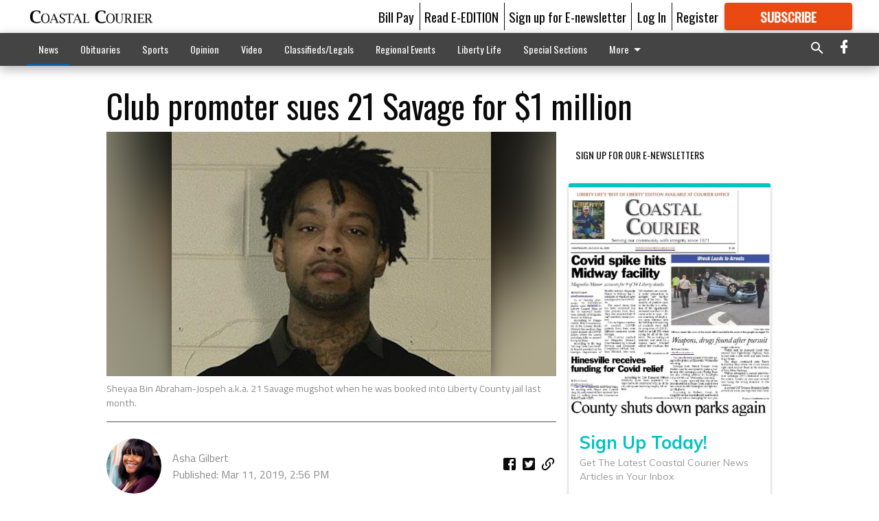

--- FILE ---
content_type: text/html; charset=utf-8
request_url: https://coastalcourier.com/news/club-promoter-sues-21-savage-1-million/?offset=1&snippet_index_75000002=1
body_size: 10731
content:




<div data-ajax-content-page-boundary>
    <div class="anvil-padding-bottom">
        
            
                
                    

<span data-page-tracker
      data-page-tracker-url="/news/documentary-tells-the-story-of-dorchester-academys-legacy/"
      data-page-tracker-title="Documentary tells the story of Dorchester Academy’s legacy"
      data-page-tracker-pk="75180547"
      data-page-tracker-analytics-payload="{&quot;view_data&quot;:{&quot;views_remaining&quot;:&quot;0&quot;},&quot;page_meta&quot;:{&quot;section&quot;:&quot;/news/&quot;,&quot;behind_paywall&quot;:true,&quot;page_id&quot;:75180547,&quot;page_created_at&quot;:&quot;2026-01-15 14:28:23.391406+00:00&quot;,&quot;page_created_age&quot;:189239,&quot;page_created_at_pretty&quot;:&quot;January 15, 2026&quot;,&quot;page_updated_at&quot;:&quot;2026-01-15 14:28:22.704000+00:00&quot;,&quot;page_updated_age&quot;:189240,&quot;tags&quot;:[],&quot;page_type&quot;:&quot;Article page&quot;,&quot;author&quot;:&quot;Pat Donahue&quot;,&quot;content_blocks&quot;:[&quot;Paragraph&quot;,&quot;Image&quot;,&quot;Image&quot;,&quot;Image&quot;],&quot;page_publication&quot;:&quot;Coastal Courier Editor/GM&quot;,&quot;character_count&quot;:6653,&quot;word_count&quot;:1121,&quot;paragraph_count&quot;:33,&quot;page_title&quot;:&quot;Documentary tells the story of Dorchester Academy\u2019s legacy&quot;}}"
>



<article class="anvil-article anvil-article--style--75000002" data-ajax-content-page-boundary>
    <header class="row expanded">
        <div class="column small-12 medium-10 medium-text-left">
            <div class="anvil-article__title">
                Documentary tells the story of Dorchester Academy’s legacy
            </div>
            
        </div>
    </header>
    <div class="row expanded">
        <div class="column">
            <figure class="row expanded column no-margin">
                <div class="anvil-images__image-container">

                    
                    
                    
                    

                    
                    

                    
                    

                    <picture class="anvil-images__image anvil-images__image--multiple-source anvil-images__image--main-article">
                        <source media="(max-width: 768px)" srcset="https://coastalcourier.cdn-anvilcms.net/media/images/2026/01/15/images/cc-cc-IMG_7086.max-752x423.jpg 1x, https://coastalcourier.cdn-anvilcms.net/media/images/2026/01/15/images/cc-cc-IMG_7086.max-1504x846.jpg 2x">
                        <source media="(max-width: 1024px)" srcset="https://coastalcourier.cdn-anvilcms.net/media/images/2026/01/15/images/cc-cc-IMG_7086.max-656x369.jpg 1x, https://coastalcourier.cdn-anvilcms.net/media/images/2026/01/15/images/cc-cc-IMG_7086.max-1312x738.jpg 2x">
                        <img src="https://coastalcourier.cdn-anvilcms.net/media/images/2026/01/15/images/cc-cc-IMG_7086.max-1200x675.jpg" srcset="https://coastalcourier.cdn-anvilcms.net/media/images/2026/01/15/images/cc-cc-IMG_7086.max-1200x675.jpg 1x, https://coastalcourier.cdn-anvilcms.net/media/images/2026/01/15/images/cc-cc-IMG_7086.max-2400x1350.jpg 2x" class="anvil-images__image--shadow">
                    </picture>

                    
                    
                    <img src="https://coastalcourier.cdn-anvilcms.net/media/images/2026/01/15/images/cc-cc-IMG_7086.max-752x423.jpg" alt="Dorchester documentary" class="anvil-images__background--glass"/>
                </div>
                
                    <figcaption class="image-caption anvil-padding-bottom">
                        Kay Flowers Johnson, a Hinesville native, and her husband Dan share a moment with former Atlanta mayor and UN ambassador Andrew Young after her interview with Young on Dorchester Academy.
Photos courtesy of Kay Flowers Johnson
                        
                    </figcaption>
                
            </figure>
            <div class="anvil-article__stream-wrapper">
                <div class="row expanded">
                    <div class="column small-12 medium-8">
                        
<span data-component="Byline"
      data-prop-author-name="Pat Donahue"
      data-prop-published-date="2026-01-15T09:28:23.391406-05:00"
      data-prop-updated-date="2026-01-15T09:28:22.704000-05:00"
      data-prop-publication="Coastal Courier Editor/GM"
      data-prop-profile-picture=""
      data-prop-profile-picture-style="circle"
      data-prop-author-page-url=""
      data-prop-twitter-handle=""
      data-prop-sass-prefix="style--75000002"
>
</span>

                    </div>
                    <div class="column small-12 medium-4 align-middle">
                        
<div data-component="ShareButtons"
     data-prop-url="https://coastalcourier.com/news/documentary-tells-the-story-of-dorchester-academys-legacy/"
     data-prop-sass-prefix="style--75000002"
     data-prop-show-facebook="true"
     data-prop-show-twitter="true">
</div>

                    </div>
                </div>
            </div>
            
            <div class="row expanded">
                <div class="column anvil-padding-bottom">
                    <div class="anvil-article__body">
                        
                        <div id="articleBody75180547">
                            
                                <div class="anvil-article__stream-wrapper">
                                    <div>
                                        As a child, Kay Flowers Johnson knew of the Dorchester Academy. What she didn’t know was its place in American history. Sunday, Johnson’s documentary on the legacy of Dorchester Academy will have its premiere at the Liberty County Performing Arts Center, with a tour of Dorchester to follow.
                                    </div>
                                    


<span data-paywall-config='{&quot;views&quot;:{&quot;remaining&quot;:0,&quot;total&quot;:1},&quot;registration_wall_enabled&quot;:true,&quot;user_has_online_circulation_subscription&quot;:false}'>
</span>
<div id="paywall-card" class="row expanded column" data-page="75180547">
    <section class="anvil-paywall-hit anvil-paywall-hit--style--75000002">
        <div data-component="Paywall"
             data-n-prop-page-pk="75180547"
             data-prop-page-url="https://coastalcourier.com/news/documentary-tells-the-story-of-dorchester-academys-legacy/"
             data-prop-block-regwall="false"
             data-prop-page-ajax-url="https://coastalcourier.com/news/club-promoter-sues-21-savage-1-million/?offset=1&create_license=true"
             data-prop-privacy-policy-url="https://coastalcourier.com/privacy-policy/"
             data-prop-terms-of-use-url="https://coastalcourier.com/terms-of-service/"
        ></div>
    </section>
</div>

                                </div>
                            
                        </div>
                    </div>
                </div>
            </div>
        </div>
        <div class="column content--rigid">
            <div class="row expanded column center-content anvil-padding-bottom" id="articleBody75180547Ad">
                


<div data-collapse-exclude>
    <div data-component="DynamicAdSlot" data-prop-sizes="[[300, 250], [300, 600]]" data-prop-size-mapping="[{&quot;viewport&quot;: [0, 0], &quot;sizes&quot;: [[300, 250]]}, {&quot;viewport&quot;: [768, 0], &quot;sizes&quot;: [[300, 600]]}]"
        data-prop-dfp-network-id="121231994" data-prop-ad-unit="anvil-skyscraper"
        data-prop-targeting-arguments="{&quot;page_type&quot;: &quot;article page&quot;, &quot;page_id&quot;: 75180547, &quot;section&quot;: &quot;News&quot;, &quot;rate_card&quot;: &quot;Courier metered rate&quot;, &quot;site&quot;: &quot;coastalcourier.com&quot;, &quot;uri&quot;: &quot;/news/club-promoter-sues-21-savage-1-million/&quot;}" data-prop-start-collapsed="False"></div>
</div>


            </div>
            <div class="row expanded column center-content anvil-padding-bottom" data-smart-collapse>
                

<div data-snippet-slot="top-page-right" >
    
<div data-inf-scroll-query="snippet_index_75000002" data-inf-scroll-query-value="2">
    
        



    
<div class="anvil-label anvil-label--style--75000002 ">
    <span class="anvil-label
                
                anvil-label--offset
                
                ">
        
            <span class="anvil-label__item">
            Latest Obituaries
            </span>
        
        
        
        
            </span>
        
</div>



<div data-component="RssFeedReader" 
    data-prop-endpoint="/api/v1/read_rss/"
    data-prop-show-description="True"
    data-prop-feed-url="http://www.legacy.com/obituaries/coastalcourier/services/rss.ashx?type=full:0Phwb8zAlz58giOSM-a9xs7qHERABRkwmIiXw_nEGK4"
    data-prop-description-length="150"
    data-prop-top-content="&lt;div class=&quot;rich-text&quot;&gt;&lt;/div&gt;"
    data-habitat-class="rss-snippet rss-snippet--medium rss-snippet--style--75000002 rss-snippet--default"></div>

    
</div>
</div>
            </div>
        </div>
        <div class="anvil-padding-bottom--minor anvil-padding-top--minor column small-12 center-content anvil-margin
        content__background--neutral-theme" data-smart-collapse>
            

<div data-snippet-slot="after_article" >
    
                


<div data-collapse-exclude>
    <div data-component="DynamicAdSlot" data-prop-sizes="[[300, 250], [320, 50], [300, 50], [970, 90], [728, 90], [660, 90], [990, 90]]" data-prop-size-mapping="[{&quot;viewport&quot;: [0, 0], &quot;sizes&quot;: [[300, 250], [320, 50], [300, 50]]}, {&quot;viewport&quot;: [1024, 0], &quot;sizes&quot;: [[970, 90], [728, 90], [660, 90]]}, {&quot;viewport&quot;: [1440, 0], &quot;sizes&quot;: [[990, 90], [970, 90], [728, 90], [660, 90]]}]"
        data-prop-dfp-network-id="121231994" data-prop-ad-unit="anvil-banner"
        data-prop-targeting-arguments="{&quot;page_type&quot;: &quot;article page&quot;, &quot;page_id&quot;: 75180547, &quot;section&quot;: &quot;News&quot;, &quot;rate_card&quot;: &quot;Courier metered rate&quot;, &quot;site&quot;: &quot;coastalcourier.com&quot;, &quot;uri&quot;: &quot;/news/club-promoter-sues-21-savage-1-million/&quot;}" data-prop-start-collapsed="False"></div>
</div>


            
</div>
        </div>
    </div>
</article>

</span>


                
            
        
    </div>
</div>


<span data-inf-scroll-query="scroll_content_page_count" data-inf-scroll-query-value="1">
</span>

<div class="row anvil-padding pagination align-center"
     
     data-inf-scroll-url="/news/club-promoter-sues-21-savage-1-million/?offset=2"
     >
    <div class="column shrink anvil-loader-wrapper">
        <div class="anvil-loader anvil-loader--style--75000002"></div>
    </div>
</div>


--- FILE ---
content_type: text/html; charset=utf-8
request_url: https://www.google.com/recaptcha/api2/anchor?ar=1&k=6LeJnaIZAAAAAMr3U3kn4bWISHRtCL7JyUkOiseq&co=aHR0cHM6Ly9jb2FzdGFsY291cmllci5jb206NDQz&hl=en&type=image&v=PoyoqOPhxBO7pBk68S4YbpHZ&theme=light&size=invisible&badge=bottomright&anchor-ms=20000&execute-ms=30000&cb=prcy8byyku8g
body_size: 49690
content:
<!DOCTYPE HTML><html dir="ltr" lang="en"><head><meta http-equiv="Content-Type" content="text/html; charset=UTF-8">
<meta http-equiv="X-UA-Compatible" content="IE=edge">
<title>reCAPTCHA</title>
<style type="text/css">
/* cyrillic-ext */
@font-face {
  font-family: 'Roboto';
  font-style: normal;
  font-weight: 400;
  font-stretch: 100%;
  src: url(//fonts.gstatic.com/s/roboto/v48/KFO7CnqEu92Fr1ME7kSn66aGLdTylUAMa3GUBHMdazTgWw.woff2) format('woff2');
  unicode-range: U+0460-052F, U+1C80-1C8A, U+20B4, U+2DE0-2DFF, U+A640-A69F, U+FE2E-FE2F;
}
/* cyrillic */
@font-face {
  font-family: 'Roboto';
  font-style: normal;
  font-weight: 400;
  font-stretch: 100%;
  src: url(//fonts.gstatic.com/s/roboto/v48/KFO7CnqEu92Fr1ME7kSn66aGLdTylUAMa3iUBHMdazTgWw.woff2) format('woff2');
  unicode-range: U+0301, U+0400-045F, U+0490-0491, U+04B0-04B1, U+2116;
}
/* greek-ext */
@font-face {
  font-family: 'Roboto';
  font-style: normal;
  font-weight: 400;
  font-stretch: 100%;
  src: url(//fonts.gstatic.com/s/roboto/v48/KFO7CnqEu92Fr1ME7kSn66aGLdTylUAMa3CUBHMdazTgWw.woff2) format('woff2');
  unicode-range: U+1F00-1FFF;
}
/* greek */
@font-face {
  font-family: 'Roboto';
  font-style: normal;
  font-weight: 400;
  font-stretch: 100%;
  src: url(//fonts.gstatic.com/s/roboto/v48/KFO7CnqEu92Fr1ME7kSn66aGLdTylUAMa3-UBHMdazTgWw.woff2) format('woff2');
  unicode-range: U+0370-0377, U+037A-037F, U+0384-038A, U+038C, U+038E-03A1, U+03A3-03FF;
}
/* math */
@font-face {
  font-family: 'Roboto';
  font-style: normal;
  font-weight: 400;
  font-stretch: 100%;
  src: url(//fonts.gstatic.com/s/roboto/v48/KFO7CnqEu92Fr1ME7kSn66aGLdTylUAMawCUBHMdazTgWw.woff2) format('woff2');
  unicode-range: U+0302-0303, U+0305, U+0307-0308, U+0310, U+0312, U+0315, U+031A, U+0326-0327, U+032C, U+032F-0330, U+0332-0333, U+0338, U+033A, U+0346, U+034D, U+0391-03A1, U+03A3-03A9, U+03B1-03C9, U+03D1, U+03D5-03D6, U+03F0-03F1, U+03F4-03F5, U+2016-2017, U+2034-2038, U+203C, U+2040, U+2043, U+2047, U+2050, U+2057, U+205F, U+2070-2071, U+2074-208E, U+2090-209C, U+20D0-20DC, U+20E1, U+20E5-20EF, U+2100-2112, U+2114-2115, U+2117-2121, U+2123-214F, U+2190, U+2192, U+2194-21AE, U+21B0-21E5, U+21F1-21F2, U+21F4-2211, U+2213-2214, U+2216-22FF, U+2308-230B, U+2310, U+2319, U+231C-2321, U+2336-237A, U+237C, U+2395, U+239B-23B7, U+23D0, U+23DC-23E1, U+2474-2475, U+25AF, U+25B3, U+25B7, U+25BD, U+25C1, U+25CA, U+25CC, U+25FB, U+266D-266F, U+27C0-27FF, U+2900-2AFF, U+2B0E-2B11, U+2B30-2B4C, U+2BFE, U+3030, U+FF5B, U+FF5D, U+1D400-1D7FF, U+1EE00-1EEFF;
}
/* symbols */
@font-face {
  font-family: 'Roboto';
  font-style: normal;
  font-weight: 400;
  font-stretch: 100%;
  src: url(//fonts.gstatic.com/s/roboto/v48/KFO7CnqEu92Fr1ME7kSn66aGLdTylUAMaxKUBHMdazTgWw.woff2) format('woff2');
  unicode-range: U+0001-000C, U+000E-001F, U+007F-009F, U+20DD-20E0, U+20E2-20E4, U+2150-218F, U+2190, U+2192, U+2194-2199, U+21AF, U+21E6-21F0, U+21F3, U+2218-2219, U+2299, U+22C4-22C6, U+2300-243F, U+2440-244A, U+2460-24FF, U+25A0-27BF, U+2800-28FF, U+2921-2922, U+2981, U+29BF, U+29EB, U+2B00-2BFF, U+4DC0-4DFF, U+FFF9-FFFB, U+10140-1018E, U+10190-1019C, U+101A0, U+101D0-101FD, U+102E0-102FB, U+10E60-10E7E, U+1D2C0-1D2D3, U+1D2E0-1D37F, U+1F000-1F0FF, U+1F100-1F1AD, U+1F1E6-1F1FF, U+1F30D-1F30F, U+1F315, U+1F31C, U+1F31E, U+1F320-1F32C, U+1F336, U+1F378, U+1F37D, U+1F382, U+1F393-1F39F, U+1F3A7-1F3A8, U+1F3AC-1F3AF, U+1F3C2, U+1F3C4-1F3C6, U+1F3CA-1F3CE, U+1F3D4-1F3E0, U+1F3ED, U+1F3F1-1F3F3, U+1F3F5-1F3F7, U+1F408, U+1F415, U+1F41F, U+1F426, U+1F43F, U+1F441-1F442, U+1F444, U+1F446-1F449, U+1F44C-1F44E, U+1F453, U+1F46A, U+1F47D, U+1F4A3, U+1F4B0, U+1F4B3, U+1F4B9, U+1F4BB, U+1F4BF, U+1F4C8-1F4CB, U+1F4D6, U+1F4DA, U+1F4DF, U+1F4E3-1F4E6, U+1F4EA-1F4ED, U+1F4F7, U+1F4F9-1F4FB, U+1F4FD-1F4FE, U+1F503, U+1F507-1F50B, U+1F50D, U+1F512-1F513, U+1F53E-1F54A, U+1F54F-1F5FA, U+1F610, U+1F650-1F67F, U+1F687, U+1F68D, U+1F691, U+1F694, U+1F698, U+1F6AD, U+1F6B2, U+1F6B9-1F6BA, U+1F6BC, U+1F6C6-1F6CF, U+1F6D3-1F6D7, U+1F6E0-1F6EA, U+1F6F0-1F6F3, U+1F6F7-1F6FC, U+1F700-1F7FF, U+1F800-1F80B, U+1F810-1F847, U+1F850-1F859, U+1F860-1F887, U+1F890-1F8AD, U+1F8B0-1F8BB, U+1F8C0-1F8C1, U+1F900-1F90B, U+1F93B, U+1F946, U+1F984, U+1F996, U+1F9E9, U+1FA00-1FA6F, U+1FA70-1FA7C, U+1FA80-1FA89, U+1FA8F-1FAC6, U+1FACE-1FADC, U+1FADF-1FAE9, U+1FAF0-1FAF8, U+1FB00-1FBFF;
}
/* vietnamese */
@font-face {
  font-family: 'Roboto';
  font-style: normal;
  font-weight: 400;
  font-stretch: 100%;
  src: url(//fonts.gstatic.com/s/roboto/v48/KFO7CnqEu92Fr1ME7kSn66aGLdTylUAMa3OUBHMdazTgWw.woff2) format('woff2');
  unicode-range: U+0102-0103, U+0110-0111, U+0128-0129, U+0168-0169, U+01A0-01A1, U+01AF-01B0, U+0300-0301, U+0303-0304, U+0308-0309, U+0323, U+0329, U+1EA0-1EF9, U+20AB;
}
/* latin-ext */
@font-face {
  font-family: 'Roboto';
  font-style: normal;
  font-weight: 400;
  font-stretch: 100%;
  src: url(//fonts.gstatic.com/s/roboto/v48/KFO7CnqEu92Fr1ME7kSn66aGLdTylUAMa3KUBHMdazTgWw.woff2) format('woff2');
  unicode-range: U+0100-02BA, U+02BD-02C5, U+02C7-02CC, U+02CE-02D7, U+02DD-02FF, U+0304, U+0308, U+0329, U+1D00-1DBF, U+1E00-1E9F, U+1EF2-1EFF, U+2020, U+20A0-20AB, U+20AD-20C0, U+2113, U+2C60-2C7F, U+A720-A7FF;
}
/* latin */
@font-face {
  font-family: 'Roboto';
  font-style: normal;
  font-weight: 400;
  font-stretch: 100%;
  src: url(//fonts.gstatic.com/s/roboto/v48/KFO7CnqEu92Fr1ME7kSn66aGLdTylUAMa3yUBHMdazQ.woff2) format('woff2');
  unicode-range: U+0000-00FF, U+0131, U+0152-0153, U+02BB-02BC, U+02C6, U+02DA, U+02DC, U+0304, U+0308, U+0329, U+2000-206F, U+20AC, U+2122, U+2191, U+2193, U+2212, U+2215, U+FEFF, U+FFFD;
}
/* cyrillic-ext */
@font-face {
  font-family: 'Roboto';
  font-style: normal;
  font-weight: 500;
  font-stretch: 100%;
  src: url(//fonts.gstatic.com/s/roboto/v48/KFO7CnqEu92Fr1ME7kSn66aGLdTylUAMa3GUBHMdazTgWw.woff2) format('woff2');
  unicode-range: U+0460-052F, U+1C80-1C8A, U+20B4, U+2DE0-2DFF, U+A640-A69F, U+FE2E-FE2F;
}
/* cyrillic */
@font-face {
  font-family: 'Roboto';
  font-style: normal;
  font-weight: 500;
  font-stretch: 100%;
  src: url(//fonts.gstatic.com/s/roboto/v48/KFO7CnqEu92Fr1ME7kSn66aGLdTylUAMa3iUBHMdazTgWw.woff2) format('woff2');
  unicode-range: U+0301, U+0400-045F, U+0490-0491, U+04B0-04B1, U+2116;
}
/* greek-ext */
@font-face {
  font-family: 'Roboto';
  font-style: normal;
  font-weight: 500;
  font-stretch: 100%;
  src: url(//fonts.gstatic.com/s/roboto/v48/KFO7CnqEu92Fr1ME7kSn66aGLdTylUAMa3CUBHMdazTgWw.woff2) format('woff2');
  unicode-range: U+1F00-1FFF;
}
/* greek */
@font-face {
  font-family: 'Roboto';
  font-style: normal;
  font-weight: 500;
  font-stretch: 100%;
  src: url(//fonts.gstatic.com/s/roboto/v48/KFO7CnqEu92Fr1ME7kSn66aGLdTylUAMa3-UBHMdazTgWw.woff2) format('woff2');
  unicode-range: U+0370-0377, U+037A-037F, U+0384-038A, U+038C, U+038E-03A1, U+03A3-03FF;
}
/* math */
@font-face {
  font-family: 'Roboto';
  font-style: normal;
  font-weight: 500;
  font-stretch: 100%;
  src: url(//fonts.gstatic.com/s/roboto/v48/KFO7CnqEu92Fr1ME7kSn66aGLdTylUAMawCUBHMdazTgWw.woff2) format('woff2');
  unicode-range: U+0302-0303, U+0305, U+0307-0308, U+0310, U+0312, U+0315, U+031A, U+0326-0327, U+032C, U+032F-0330, U+0332-0333, U+0338, U+033A, U+0346, U+034D, U+0391-03A1, U+03A3-03A9, U+03B1-03C9, U+03D1, U+03D5-03D6, U+03F0-03F1, U+03F4-03F5, U+2016-2017, U+2034-2038, U+203C, U+2040, U+2043, U+2047, U+2050, U+2057, U+205F, U+2070-2071, U+2074-208E, U+2090-209C, U+20D0-20DC, U+20E1, U+20E5-20EF, U+2100-2112, U+2114-2115, U+2117-2121, U+2123-214F, U+2190, U+2192, U+2194-21AE, U+21B0-21E5, U+21F1-21F2, U+21F4-2211, U+2213-2214, U+2216-22FF, U+2308-230B, U+2310, U+2319, U+231C-2321, U+2336-237A, U+237C, U+2395, U+239B-23B7, U+23D0, U+23DC-23E1, U+2474-2475, U+25AF, U+25B3, U+25B7, U+25BD, U+25C1, U+25CA, U+25CC, U+25FB, U+266D-266F, U+27C0-27FF, U+2900-2AFF, U+2B0E-2B11, U+2B30-2B4C, U+2BFE, U+3030, U+FF5B, U+FF5D, U+1D400-1D7FF, U+1EE00-1EEFF;
}
/* symbols */
@font-face {
  font-family: 'Roboto';
  font-style: normal;
  font-weight: 500;
  font-stretch: 100%;
  src: url(//fonts.gstatic.com/s/roboto/v48/KFO7CnqEu92Fr1ME7kSn66aGLdTylUAMaxKUBHMdazTgWw.woff2) format('woff2');
  unicode-range: U+0001-000C, U+000E-001F, U+007F-009F, U+20DD-20E0, U+20E2-20E4, U+2150-218F, U+2190, U+2192, U+2194-2199, U+21AF, U+21E6-21F0, U+21F3, U+2218-2219, U+2299, U+22C4-22C6, U+2300-243F, U+2440-244A, U+2460-24FF, U+25A0-27BF, U+2800-28FF, U+2921-2922, U+2981, U+29BF, U+29EB, U+2B00-2BFF, U+4DC0-4DFF, U+FFF9-FFFB, U+10140-1018E, U+10190-1019C, U+101A0, U+101D0-101FD, U+102E0-102FB, U+10E60-10E7E, U+1D2C0-1D2D3, U+1D2E0-1D37F, U+1F000-1F0FF, U+1F100-1F1AD, U+1F1E6-1F1FF, U+1F30D-1F30F, U+1F315, U+1F31C, U+1F31E, U+1F320-1F32C, U+1F336, U+1F378, U+1F37D, U+1F382, U+1F393-1F39F, U+1F3A7-1F3A8, U+1F3AC-1F3AF, U+1F3C2, U+1F3C4-1F3C6, U+1F3CA-1F3CE, U+1F3D4-1F3E0, U+1F3ED, U+1F3F1-1F3F3, U+1F3F5-1F3F7, U+1F408, U+1F415, U+1F41F, U+1F426, U+1F43F, U+1F441-1F442, U+1F444, U+1F446-1F449, U+1F44C-1F44E, U+1F453, U+1F46A, U+1F47D, U+1F4A3, U+1F4B0, U+1F4B3, U+1F4B9, U+1F4BB, U+1F4BF, U+1F4C8-1F4CB, U+1F4D6, U+1F4DA, U+1F4DF, U+1F4E3-1F4E6, U+1F4EA-1F4ED, U+1F4F7, U+1F4F9-1F4FB, U+1F4FD-1F4FE, U+1F503, U+1F507-1F50B, U+1F50D, U+1F512-1F513, U+1F53E-1F54A, U+1F54F-1F5FA, U+1F610, U+1F650-1F67F, U+1F687, U+1F68D, U+1F691, U+1F694, U+1F698, U+1F6AD, U+1F6B2, U+1F6B9-1F6BA, U+1F6BC, U+1F6C6-1F6CF, U+1F6D3-1F6D7, U+1F6E0-1F6EA, U+1F6F0-1F6F3, U+1F6F7-1F6FC, U+1F700-1F7FF, U+1F800-1F80B, U+1F810-1F847, U+1F850-1F859, U+1F860-1F887, U+1F890-1F8AD, U+1F8B0-1F8BB, U+1F8C0-1F8C1, U+1F900-1F90B, U+1F93B, U+1F946, U+1F984, U+1F996, U+1F9E9, U+1FA00-1FA6F, U+1FA70-1FA7C, U+1FA80-1FA89, U+1FA8F-1FAC6, U+1FACE-1FADC, U+1FADF-1FAE9, U+1FAF0-1FAF8, U+1FB00-1FBFF;
}
/* vietnamese */
@font-face {
  font-family: 'Roboto';
  font-style: normal;
  font-weight: 500;
  font-stretch: 100%;
  src: url(//fonts.gstatic.com/s/roboto/v48/KFO7CnqEu92Fr1ME7kSn66aGLdTylUAMa3OUBHMdazTgWw.woff2) format('woff2');
  unicode-range: U+0102-0103, U+0110-0111, U+0128-0129, U+0168-0169, U+01A0-01A1, U+01AF-01B0, U+0300-0301, U+0303-0304, U+0308-0309, U+0323, U+0329, U+1EA0-1EF9, U+20AB;
}
/* latin-ext */
@font-face {
  font-family: 'Roboto';
  font-style: normal;
  font-weight: 500;
  font-stretch: 100%;
  src: url(//fonts.gstatic.com/s/roboto/v48/KFO7CnqEu92Fr1ME7kSn66aGLdTylUAMa3KUBHMdazTgWw.woff2) format('woff2');
  unicode-range: U+0100-02BA, U+02BD-02C5, U+02C7-02CC, U+02CE-02D7, U+02DD-02FF, U+0304, U+0308, U+0329, U+1D00-1DBF, U+1E00-1E9F, U+1EF2-1EFF, U+2020, U+20A0-20AB, U+20AD-20C0, U+2113, U+2C60-2C7F, U+A720-A7FF;
}
/* latin */
@font-face {
  font-family: 'Roboto';
  font-style: normal;
  font-weight: 500;
  font-stretch: 100%;
  src: url(//fonts.gstatic.com/s/roboto/v48/KFO7CnqEu92Fr1ME7kSn66aGLdTylUAMa3yUBHMdazQ.woff2) format('woff2');
  unicode-range: U+0000-00FF, U+0131, U+0152-0153, U+02BB-02BC, U+02C6, U+02DA, U+02DC, U+0304, U+0308, U+0329, U+2000-206F, U+20AC, U+2122, U+2191, U+2193, U+2212, U+2215, U+FEFF, U+FFFD;
}
/* cyrillic-ext */
@font-face {
  font-family: 'Roboto';
  font-style: normal;
  font-weight: 900;
  font-stretch: 100%;
  src: url(//fonts.gstatic.com/s/roboto/v48/KFO7CnqEu92Fr1ME7kSn66aGLdTylUAMa3GUBHMdazTgWw.woff2) format('woff2');
  unicode-range: U+0460-052F, U+1C80-1C8A, U+20B4, U+2DE0-2DFF, U+A640-A69F, U+FE2E-FE2F;
}
/* cyrillic */
@font-face {
  font-family: 'Roboto';
  font-style: normal;
  font-weight: 900;
  font-stretch: 100%;
  src: url(//fonts.gstatic.com/s/roboto/v48/KFO7CnqEu92Fr1ME7kSn66aGLdTylUAMa3iUBHMdazTgWw.woff2) format('woff2');
  unicode-range: U+0301, U+0400-045F, U+0490-0491, U+04B0-04B1, U+2116;
}
/* greek-ext */
@font-face {
  font-family: 'Roboto';
  font-style: normal;
  font-weight: 900;
  font-stretch: 100%;
  src: url(//fonts.gstatic.com/s/roboto/v48/KFO7CnqEu92Fr1ME7kSn66aGLdTylUAMa3CUBHMdazTgWw.woff2) format('woff2');
  unicode-range: U+1F00-1FFF;
}
/* greek */
@font-face {
  font-family: 'Roboto';
  font-style: normal;
  font-weight: 900;
  font-stretch: 100%;
  src: url(//fonts.gstatic.com/s/roboto/v48/KFO7CnqEu92Fr1ME7kSn66aGLdTylUAMa3-UBHMdazTgWw.woff2) format('woff2');
  unicode-range: U+0370-0377, U+037A-037F, U+0384-038A, U+038C, U+038E-03A1, U+03A3-03FF;
}
/* math */
@font-face {
  font-family: 'Roboto';
  font-style: normal;
  font-weight: 900;
  font-stretch: 100%;
  src: url(//fonts.gstatic.com/s/roboto/v48/KFO7CnqEu92Fr1ME7kSn66aGLdTylUAMawCUBHMdazTgWw.woff2) format('woff2');
  unicode-range: U+0302-0303, U+0305, U+0307-0308, U+0310, U+0312, U+0315, U+031A, U+0326-0327, U+032C, U+032F-0330, U+0332-0333, U+0338, U+033A, U+0346, U+034D, U+0391-03A1, U+03A3-03A9, U+03B1-03C9, U+03D1, U+03D5-03D6, U+03F0-03F1, U+03F4-03F5, U+2016-2017, U+2034-2038, U+203C, U+2040, U+2043, U+2047, U+2050, U+2057, U+205F, U+2070-2071, U+2074-208E, U+2090-209C, U+20D0-20DC, U+20E1, U+20E5-20EF, U+2100-2112, U+2114-2115, U+2117-2121, U+2123-214F, U+2190, U+2192, U+2194-21AE, U+21B0-21E5, U+21F1-21F2, U+21F4-2211, U+2213-2214, U+2216-22FF, U+2308-230B, U+2310, U+2319, U+231C-2321, U+2336-237A, U+237C, U+2395, U+239B-23B7, U+23D0, U+23DC-23E1, U+2474-2475, U+25AF, U+25B3, U+25B7, U+25BD, U+25C1, U+25CA, U+25CC, U+25FB, U+266D-266F, U+27C0-27FF, U+2900-2AFF, U+2B0E-2B11, U+2B30-2B4C, U+2BFE, U+3030, U+FF5B, U+FF5D, U+1D400-1D7FF, U+1EE00-1EEFF;
}
/* symbols */
@font-face {
  font-family: 'Roboto';
  font-style: normal;
  font-weight: 900;
  font-stretch: 100%;
  src: url(//fonts.gstatic.com/s/roboto/v48/KFO7CnqEu92Fr1ME7kSn66aGLdTylUAMaxKUBHMdazTgWw.woff2) format('woff2');
  unicode-range: U+0001-000C, U+000E-001F, U+007F-009F, U+20DD-20E0, U+20E2-20E4, U+2150-218F, U+2190, U+2192, U+2194-2199, U+21AF, U+21E6-21F0, U+21F3, U+2218-2219, U+2299, U+22C4-22C6, U+2300-243F, U+2440-244A, U+2460-24FF, U+25A0-27BF, U+2800-28FF, U+2921-2922, U+2981, U+29BF, U+29EB, U+2B00-2BFF, U+4DC0-4DFF, U+FFF9-FFFB, U+10140-1018E, U+10190-1019C, U+101A0, U+101D0-101FD, U+102E0-102FB, U+10E60-10E7E, U+1D2C0-1D2D3, U+1D2E0-1D37F, U+1F000-1F0FF, U+1F100-1F1AD, U+1F1E6-1F1FF, U+1F30D-1F30F, U+1F315, U+1F31C, U+1F31E, U+1F320-1F32C, U+1F336, U+1F378, U+1F37D, U+1F382, U+1F393-1F39F, U+1F3A7-1F3A8, U+1F3AC-1F3AF, U+1F3C2, U+1F3C4-1F3C6, U+1F3CA-1F3CE, U+1F3D4-1F3E0, U+1F3ED, U+1F3F1-1F3F3, U+1F3F5-1F3F7, U+1F408, U+1F415, U+1F41F, U+1F426, U+1F43F, U+1F441-1F442, U+1F444, U+1F446-1F449, U+1F44C-1F44E, U+1F453, U+1F46A, U+1F47D, U+1F4A3, U+1F4B0, U+1F4B3, U+1F4B9, U+1F4BB, U+1F4BF, U+1F4C8-1F4CB, U+1F4D6, U+1F4DA, U+1F4DF, U+1F4E3-1F4E6, U+1F4EA-1F4ED, U+1F4F7, U+1F4F9-1F4FB, U+1F4FD-1F4FE, U+1F503, U+1F507-1F50B, U+1F50D, U+1F512-1F513, U+1F53E-1F54A, U+1F54F-1F5FA, U+1F610, U+1F650-1F67F, U+1F687, U+1F68D, U+1F691, U+1F694, U+1F698, U+1F6AD, U+1F6B2, U+1F6B9-1F6BA, U+1F6BC, U+1F6C6-1F6CF, U+1F6D3-1F6D7, U+1F6E0-1F6EA, U+1F6F0-1F6F3, U+1F6F7-1F6FC, U+1F700-1F7FF, U+1F800-1F80B, U+1F810-1F847, U+1F850-1F859, U+1F860-1F887, U+1F890-1F8AD, U+1F8B0-1F8BB, U+1F8C0-1F8C1, U+1F900-1F90B, U+1F93B, U+1F946, U+1F984, U+1F996, U+1F9E9, U+1FA00-1FA6F, U+1FA70-1FA7C, U+1FA80-1FA89, U+1FA8F-1FAC6, U+1FACE-1FADC, U+1FADF-1FAE9, U+1FAF0-1FAF8, U+1FB00-1FBFF;
}
/* vietnamese */
@font-face {
  font-family: 'Roboto';
  font-style: normal;
  font-weight: 900;
  font-stretch: 100%;
  src: url(//fonts.gstatic.com/s/roboto/v48/KFO7CnqEu92Fr1ME7kSn66aGLdTylUAMa3OUBHMdazTgWw.woff2) format('woff2');
  unicode-range: U+0102-0103, U+0110-0111, U+0128-0129, U+0168-0169, U+01A0-01A1, U+01AF-01B0, U+0300-0301, U+0303-0304, U+0308-0309, U+0323, U+0329, U+1EA0-1EF9, U+20AB;
}
/* latin-ext */
@font-face {
  font-family: 'Roboto';
  font-style: normal;
  font-weight: 900;
  font-stretch: 100%;
  src: url(//fonts.gstatic.com/s/roboto/v48/KFO7CnqEu92Fr1ME7kSn66aGLdTylUAMa3KUBHMdazTgWw.woff2) format('woff2');
  unicode-range: U+0100-02BA, U+02BD-02C5, U+02C7-02CC, U+02CE-02D7, U+02DD-02FF, U+0304, U+0308, U+0329, U+1D00-1DBF, U+1E00-1E9F, U+1EF2-1EFF, U+2020, U+20A0-20AB, U+20AD-20C0, U+2113, U+2C60-2C7F, U+A720-A7FF;
}
/* latin */
@font-face {
  font-family: 'Roboto';
  font-style: normal;
  font-weight: 900;
  font-stretch: 100%;
  src: url(//fonts.gstatic.com/s/roboto/v48/KFO7CnqEu92Fr1ME7kSn66aGLdTylUAMa3yUBHMdazQ.woff2) format('woff2');
  unicode-range: U+0000-00FF, U+0131, U+0152-0153, U+02BB-02BC, U+02C6, U+02DA, U+02DC, U+0304, U+0308, U+0329, U+2000-206F, U+20AC, U+2122, U+2191, U+2193, U+2212, U+2215, U+FEFF, U+FFFD;
}

</style>
<link rel="stylesheet" type="text/css" href="https://www.gstatic.com/recaptcha/releases/PoyoqOPhxBO7pBk68S4YbpHZ/styles__ltr.css">
<script nonce="PRf9UcYBkz52wWlzV4Cn8Q" type="text/javascript">window['__recaptcha_api'] = 'https://www.google.com/recaptcha/api2/';</script>
<script type="text/javascript" src="https://www.gstatic.com/recaptcha/releases/PoyoqOPhxBO7pBk68S4YbpHZ/recaptcha__en.js" nonce="PRf9UcYBkz52wWlzV4Cn8Q">
      
    </script></head>
<body><div id="rc-anchor-alert" class="rc-anchor-alert"></div>
<input type="hidden" id="recaptcha-token" value="[base64]">
<script type="text/javascript" nonce="PRf9UcYBkz52wWlzV4Cn8Q">
      recaptcha.anchor.Main.init("[\x22ainput\x22,[\x22bgdata\x22,\x22\x22,\[base64]/[base64]/bmV3IFpbdF0obVswXSk6Sz09Mj9uZXcgWlt0XShtWzBdLG1bMV0pOks9PTM/bmV3IFpbdF0obVswXSxtWzFdLG1bMl0pOks9PTQ/[base64]/[base64]/[base64]/[base64]/[base64]/[base64]/[base64]/[base64]/[base64]/[base64]/[base64]/[base64]/[base64]/[base64]\\u003d\\u003d\x22,\[base64]\\u003d\x22,\x22EBDCohl4cQEGNQFTBRY8woJCw7R6w4oKPsK4FMOgU1XCtAByMzTCv8O9wovDjcOfwo5AaMO6IkLCr3fDjl5NwopyZcOsXiFsw6gIwr/[base64]/CrXzDiMK6JXjClcKUwqE5wqnCqR/DjT0Fw5IHJ8K/[base64]/DhsOHaMKdSVgmF8OcAMOhw4fDmD3DvMOQwqYlw7N/PEphw73CsCQ6R8OLwr0BwpzCkcKUPHEvw4jDkhh9wr/DhhhqL3vCt2/DssOUYltcw4/DhsOuw7UMwq7Dq27CjnrCv3DDgnw3LTHCs8K0w79eOcKdGAhsw60aw5cawrjDugIKAsONw63DqMKuwq7Dg8KBJsK8OcO9H8O0ZcKKBsKJw6zCm8OxasKlYXNlwp3CgsKhFsKgV8OlSBnDlAvCscOFwq7DkcOjBwZJw6LDicOPwrl3w5/CrcO+woTDhMKzPF3DhWHCtGPDs2bCs8KiDX7DjHs/[base64]/OcOXwpPClXJZwo4KwpvCpHjCuT/CpRNZTljCnsOmw6TCgcKEbmjCsMOTUSAfJ3Idw4XChcKQbcKENDLCvsOzLRFNcTorw4w7U8OTwrvCscOTwrlXacOkYWAzwq/CrQ51UcKFworCrlkafzIzw5fCmMO1JsOHw5/ClS8iOMK2SnbDnQjChHwvw4ERO8OKccONw6HCmxfDp1Q1ScOvwp82WMOJw5DDjMKkwr5LAEs2wqTCsMOjcQhTZhnClDQSYsO/R8K0EWtlw5LDoy/DksKOSMOGWcKUEMORb8K8CsOmwpxLwo1EfSjDuDMvAHnDoADDiDQiwpwbHihIdRxbaFXCuMK2OsOnMsKpw6rDiT/CiQ3DmsO/[base64]/DiMKKw7/ClMKKw7dXwqluwoliaMKfw7UiwrbCq8Oew6w7w5DDpsKASMKhLMO6EMKyaWofwoREw4hbAsKCw5hkAVjDm8O/GMONRTbCncK/wpTDgCDDrsOrwqNIw4xnw4Ypw5nCtTgXIMKrX1t5HMKcwqVxOTY9wpzCozfCqidpw5bCik7Dr3zDpE59w54rwqbCuUleKGzDunHCh8Krw5M/[base64]/[base64]/PnTDq8KrSX3DjxTDn8OsMw/CvCvDisKRwqtec8OIBn97w59twpHCjsOqw641WQIQwqLDq8ObG8KWw4jDj8KswrhiwrpKbhJfKVzCn8KCWTvCncOzwpnCrlzCjSvCp8KUG8KJw69IwovCqCt+ESRVw7nCoQzCm8KZw5/Cszcpwq8iwqJcfMOgw5DCr8OTCMK+wpVbw7R5w4ZRSVByEwfCkUrCm0bCtMOeDsK1LxAmw4pqDsOVeSJhw4DDjsOHdXTCj8KhIU99S8KSS8OQFE/DjG1Lw41VEy/DjwgkSnHCpMOpT8KEw7jDkggdw70ZwoIJwp3DtGAewq7DksK4w7hZwpvCsMKWw7kFC8Kewp7Coi8RUsKXGsOeKT4/w7x0VR7Dh8KWJsKRw5s3ZMKOR1fDp1XCp8Kawp7Cg8KYwptpIcKwf8Kowo3DqMK+w5thwpnDgBbCqMKEwoMTTmFjbAsHwqXCgMKrSMO4esKBOh7Cgw/[base64]/CpsOlSjjDhinDsnLDr2HCpMOywpJwD8KKwqzCvwfCtcOXYTLDnHocaS5DfsKnbsKfZzvDo3cGw7UbEg/Dq8Kow7TCrMOiPV4Ow7LDmXZmQALCjcK8w6zCicOHw4/DqsKQw7XCm8K/w4ZIdTbDqsOLMUt/KcOAw7hdw7rDmcOYwqHDvhPDjsO/w67DpsKqw45cZMKmdHnDr8K1JcK3HMO7wq/[base64]/DvcOpw4rDksKwwpvCtcODbsKtw5rDkMK6MsKQTsKDw5BRLgzCsXp+WsK8w7zDqsK6QMOYfcO5w6czNEbDvjPDkCsfAgFyXBxfB1oVwpcRw4QKwoHDm8OkNMK1w5bCokZwDS4tTcOPLhLCvMKpwrfCpsOjSSDCusOMKCXDqMKCLCnDthZHw5nCm1Eew6/DrTdCIRzDoMO0cSomaDQiw4/DqkAQAS0jwpcRNsOFwrIYZsKrwok+w7I8Q8OFwpzCpmE5wrLCt3HCosOfWl/[base64]/CuR/[base64]/DjldTSsOXwolhFMKnwovClSR2DVrDrkgjwqXDv8KXw4pdZzzCjVEmw7rCvlEMKFjDoXxpVMOkwqBmDcOTTAtxw4nCnsK2w7vCh8OEw7jDu1TDvcOQwq/CmGrDmcKlw7XCh8K1w7NrKzjDiMOQw4nDiMOeBzQ7BEvDqMODw4wRR8OrccOcwqxKY8KowodIwp/[base64]/wqPCuMKpdsObG2/DkcKSP8KVwqUQfTfDocOAwpUEeMKXwovDtTsPScOkIcOjwprCtMKvTAPCg8OwRMKGwrHDkQTCrRLDscOSTSUmwr3DqsO/OD8zw6t1wqljNsOiwq1uGMOewpPDoxnCrCIZP8Kow4/Co3xJw4zChgt5w4pXw4gOw60/CkHDiT3CvWDDnMOXScOcPcKYw4vCucKBwrEuwonDhcK0NcOdw4hDw7thVBM3Mh00wrPCqMKuLgXDt8KlfcKOCcOfHWnCgcKywpTDg0RvKRnDsMOJesOowoZ7SXTCsBk9wp/DgmvCn3/DlMO5U8OgEFLCnxPDpBLDh8Orw4nCtsOVwqbDhT0PwqDDhcK3DMOCw4d7XcKbSsOow5NADcOOwrx4VMKTwq/DjTkSPBPCpcOoYht4w6pJw7DCrMKTGcOOwpx3w6LCi8OeI3UpJMKYGcOEwpXCsxjChMKlw6TClMOdEcO0wq7Ch8K/OAPCg8KcVsKRwpEoFwtZFsOJw5kiJ8OzwoXCsi7DkcONZCHDvEnDjcK0JMKXw6PDpsKEw7E7w4gtw6EIw50TwofDp2ZSw5fDpsOQcGl/w4ItwqVEw6gywoktP8KjwqTCnR1cPsKle8OJwovDo8KeJivCiVTCicKAOsKjdlTCnMONwpPCsMO8GHnDk2c+wqd1w6fCiV90wrQDQifDu8OYDMOZw5/[base64]/CmggnGsOyQMOpGGN7FlbDlUQgw6IwwqnDknUCwpQTw6RqGEzDlcKuwoTDgMOVTcOmCMKKflnCsHHCm0rCkMK2J37Cl8KUHRk/wrfChVbCvsKtwoXDojLCjyIiwo9FSsOZTFw/woJzZyXCjMK5w4xiw4gRSgDDrlRIwqwyw5zDhDPDusK0w7pQNgLDiyjCp8KuLMKWw7lrw7sWZMOmwr/CmQ3DlUPDj8O+XMOscizDlhcgCsORGS5Dw7bDq8OlCxnDr8OLw45YTAfDg8KIw5PDtMOQw69UIHbCkCzCt8KpGhlmFMORM8KVw4nCssK+AAg6wqktwpHCnsONLcOuf8KpwocIbS7Du0wKVcOuw69Lw4/DmsK1SsKVwqfDrQBeX2LDoMKiw5XCsm3Dl8KmOMKbC8KGHj/DtMOgw53CjMOwwpfCs8K8CFXCshRIwrV3ccO7OMK5FzvCincgQS1XwqrCj2hdZUFOI8KdPcKcw7tkwpw8PcOwAHfCjHTDkMKGFm3DlxF+H8ObwpnCsSnDgsKvw71AexzCicKwwo/DsEILwqbDt1nDrcOtw5zCqnjDp2zDhsOAw7NXHcOQMMOmw79HZUnChg0CcMO0wqgDwoHDlV3Du2HDvcONwr/[base64]/RxDCrMOow6EQHMOJwq3DoGdVK8OBw6/DiBRRwrMzNsOAXCrCk3PCgcOHw5NSw7XDqMKGwrjCo8KgWG/[base64]/CvnzCp2/CgcKYworCnUYCwqtmVMOdw7bDjsKnwovDtWUFw45dw5TDnMKkNEY+wqfDt8OZwqjCnzrCrMOVfxR+w792QRQOw4zDghdCw41bw5InScKIdWIVwp14BcOYw7wjPMKKwr3CpsKFwqAUwoPChMOzG8OHw4/CpMOvFcO0YMKowoUuwqHDjxtxNUvDl09WIUfDjcOAwrPCh8OxworCncKewpzCvRU9w7LDhcKmwqbDqBFwcMO9XmtVWyPDgm/DmV/Co8OudMK/eUY1HsOPw5dhSMKMLMOwwr8eBsKlwqHDqsK/wr8/RnMSJVkIwq7DoRcuNsKAW3PDh8OZRlTClgrCmsOvw6Euw4HDi8ODwoEZd8K8w4sswrzCmkzCoMO1wpo1VMKYPj7DmsKWeSFlw7oUfWPClcKMw7bDncOCw7cnd8KlDTYbw70TwpJQw4LDkExdK8OGw77DkcONw4fCq8KdwrbDgSFNw7/CqMOPwqwlLsKBwqNhwo3Do3XChcK6wrrCpGRvw7ZDwrjCpVDCuMK6wpY+e8O9w6HCpsOtb1/CihFawq3CpW9CVcObwpoeTkzDisKAU2PCtMO/[base64]/[base64]/Dqkk0FcKiYMOdGm3DiC1qZMKMfMOswr7CilwgXAnDo8KywqvDm8KMwq8TASDDhw/CuXMqE3Vdwql4GcOLw6vDncKlwqDCr8OOw5fCmsKAKcK2w4I7MMKFAEoAVWXDscOQwp4Iwp8ZwpcDSsOCwq/[base64]/Cv8O2wpPCu8OqwqvDm8Oqw4USd1tbUH/CisKAE0FMwrUWw5gAwqXCmynCisOrCFfCjyLDnlvCmGo6YCfDryRpWgkewpUZw7IZew3DvMK3wqvDvMOvTRpYw6oBPMKQw7JOwpJafsO9woXCqh5nwp8Jw7/CoXQ2w4wswrjDqxjCjE7CjsOKwrvCu8KvO8Kqw7TDrVl5w6tlw5k6wqMWOMKGwoZgGhNpM1nDp1/Cm8Ojw7jCijDDiMK8IgrDkcOiwoLDjMOhwobCncK8wq4lwokXwrZTPRZ5w7cOwrAFworDgCnCnV1NLipwwqrDiTB1w5jDo8O+w4nDnjI8NcOnw4ANw6zCkcOdZsOGalbCsjrDvkDCmiInw7BowpDDl2NrT8OnecKlX8KHw45PPkZrLRPDu8ODaEgNwq/CtXTCuRfCkcO/XcOPw5Yqw5UDw494w63DkDrDmwx0Q0U0QFzCjibDpR/DojI0HsOTwrN7w4zDvmfCocKSwpbDlsKyXGrCo8K+wrw8w7bCjMKiwqxURMKzW8OqwoLCgcO1w5BFw6wROsKbwqLCn8O6KMOGw7ILPMKVwrlQSR/DgS/Dp8OjTsOqVMO6w6/CizQUAcOCScKpw75Fw7BewrZHwoY5c8O3ZDbDgUZhw7hHGkFNV1zDjsKawolObMOCw6DDgMKIw4REUQZYM8OBw4lHw4BQKgoeHlPCmMKfRH/DpMO/w4NbBirCk8KIwqzCoUjDpwbDi8OZW2jDqyFMN0jDt8O8wofCi8KPbsOaEh9Gwrs9w7jDlMOpw7LDjCocfHR/[base64]/CmzV9w68wVy/DmsOOV8OsbMO6wrXDp8KKw53CqgPDmj4cw7jDgMKkwohYZcKWPUnCtsOYaF/DoSlXw7RXwpkzBxfCoHx/[base64]/w58kwrxowrMxw6x1w7M7woI0Jn1vDsKCwqhPw57CqSwGHS9cw57Cm1gFw4U0w5wMwpXCv8OOw6nCrwQ4wpdOCMO2GcOdT8K3QsKDZEbDiyp+cg5+wo/CiMOMVcOzAgjDucKqaMOew4ZtwoXCi1HCi8OhwpPCkiLCoMKZwrjDqAPDkHDCgMKLw63Dq8KjYcOAT8Kmw5BLFsKqwpkyw5LCp8KcRsOvwofCkWNXwozCsh8Bw58owofChAxwwpbDrcO/[base64]/[base64]/[base64]/DmCzDk8KgX8O2Ny4Pw6rCt8OOwoAuKSJtw6/DhQ7CmcOYWcO8w7tSXU/DjHjCpD99wqZhXws+w6QOwr7Dn8K2QGHCnXjDvsOZbELCqhnDj8OZw6h3wqPDu8OHK0LDjxY8PBrCtsOCwqHDm8KJwptjVMK5bsKDwqxOOBoKJcOxwqAqw7pBM3NnD28pIMKlwpcpID8yCSvChMKifcK/[base64]/[base64]/CjjIvbMOww6TCt8O5CHHDgcK4wqIfwqXChcOGFsOuw47CqMKBwoPDs8Olw7LCvcOnfcOyw4/CuTBbPVXCiMKiw4rDrMOPMjk/bsKiV15fwp0Vw6LDmsO4wobCsUnCh2cUw5RZBsK4HMOadcKrwo0Gw6jDnyUew4FCw4bCnMKWw6Jcw6ZAwq/[base64]/ZMOpSMO/QcOawqvCj8OMw5HDqnoSa8O2McKpZFQIwoHCg8OmLcKeSsKaT1JBw4HCmi83JiYtwpTCtA/CosKAw77DhFbCksOdIx7ChsKGC8KhwoHDqFBFY8KwLMO4aMKsScOuw6jCswzDpcOKcVM2wpZVM8OATHsyLsKTF8Kmw6LDt8K2wpLClcOIMMODRjxGwrvCqcK3wqY/wqrCuVrDkcOVwqXCj3/CrzjDkmQ0w5PCuWtew7nCowHDuzZWwrbCvkPDgsOMEXHCrMO5w61VSMKwJkYMG8KSw4Qyw5LDisK3wp3DkiEZU8Knw4/Du8Kww79ewqoicsKNX3PDl3LDrsKBwqnChMKZwqAGwqLDiirDo3rCssKrwoNVXDUbbQTCgC3CjT3Cj8O+wqfDvsOBGMK9fcOswpESPMKUwo91wpV7wpBIwo5nJMOew5/CjCXDh8KmbG05AMKbwpXDoyZQwpplRMKzA8KtXRDCgGZmf0vCkhp+w4wGVcKvFMKRw4zDgW/CvRrDqcKkX8OZwoXCl0HCkHDCgEPDujRpAsKyw7nChw0rwrhFw4TCoXlCH1QyBzstwqnDkRjDtcO3ehHCicOAaT9ewp8gwqFawpp/wqnDpEhKw57DnELDnMODJELDswI5wprDly4pD3LCmhcWb8OEblDCv28Lw5nCqcKawpQ2enrDi1wQO8KBG8O3wozDkwrCuUfDisOnW8KLwpDCmMOrw6MhGAfDlMKBRMKmw4h6KsOCwokQwp/CrcK7EMKxw7MIw7cxQcOZb0DCscO2wrZyw5zCuMKSw5XDhcO5NTDDjsKFETrCvnbCi1LCk8KFw5cjZ8OzeDxYJyc2IkEfw7bCkw8Ew4bDmmXDr8O8wq86w7bCjnINBR3DqGcRGU/DoBA/w4kNKTnCvMKXwpfCmC9ww4xdw6fDv8Kiwp7CsVfCgMOjwoghwr7Ci8ONZsKjKjNfwp8CRsKke8KaHThIU8OnwqHCuyHCmV9Yw58SNcKZw73CnMOUwrltG8OLw5fChAHCiX4wADU7w4UkPH/CiMO+w7R0AR5+UmMAwr1qw74/H8KKEWxrwrwEwrhkUz7Cv8Okw5tXwoPCnnd1RMOuWn5jdMK8w5vDusO7AsKcG8KhYMKjw7YTGHZUwr9NCkfCqDPChMKXw6E7wqMUwqQZL0/CoMK4dhAkwovDlMKHwqIVwpbDl8OQw6ZHcAgfw5sFw6/CmMKOcsO3woNaQ8KRw65tCcOfwpRnECrChGjDuHzCiMKtRsOXwqDDkTRdw6QXw48Swp5Cw6hhw79ewr8uwpTCkUPChCjCikPCm0JVw4h0fcKGw4FzDmAeFBQlw5xlwrcfwrDColFDa8KxacK0W8OBw6XDmmBhIMOxwqfDpcKFw6TCksK/w7HDlWVCwr8YEC7CscKdw7VLJcKzRXZBwph6NsOawo3DlW5Iwq3DvjrDhsO0wqpIPA3Cm8Kkwr8lGS7DhMOOWcO5bMOkwoATwrYhdCDDm8OCGcKqFsK3LzHDvXVrwoTCk8O3DxzCsGTCkQpKw4/CgiM5AcO7I8O3wpfCiX4Ow4rDjAfDiWLCoH/[base64]/w48FwpPCm8KMLEbCllHCgMKhw6lzw7PDhcOYBMKUOF/DicOHHBDCnMObwrHCo8K0wrpew6jDgsKEScOwRcKudnbDocOWesKvwrIlfiRuw5HDh8OEAE4iE8Oxw7EVwobCi8KIMcOYw4kbw4dFRGpUwp1xw5ZjGDlOw5Qnw47Cn8KHwpnCkMOtEBvCulfDuMOvw7Inwohmwr0Qw4YBw795wq/[base64]/DisKyfRHCqlHCssOVC8OAw7QqwqvDg8OOwrUjw4bDvzYew73DoxfDtxHDpcKKwpoccQXCrsKWw73CjwjCqMKLCsOCwos4fMOaSVXCgsOXw4/CqUXCgGZowoA8ME0WNW03w5xHwqzCiX18JcKVw6x8ScOhw6fCosO1wprDk18SwqZ3wrA9wrVsEx/[base64]/wqLCssK6w4vCnRTDkMOlwp00w6dhe0Eow70dJkgZIsKXwrHCh3XChMOJX8Oxw5l6w7fDhBRVw6jDrcKCwrIbdMOWHMKFwoRBw7bDl8KiJ8KqABggw7V0wp3Cp8K7LcKFwrTChsKiwoPCqAkbZ8Kpw4cETC9pwqPCky/DkxTClMKTTGzCuyLCk8KBChx+Ii4nU8Odw6dBwqInXhXDlDV2w6HCp3lrwqLCgWrDqMKJZV9ywr5QLyo0w5k1WsKmQ8Kfw61CCsOTBAjCmnx1Gj3Dp8OLJ8Kyf0kNQ1vDgcO/[base64]/CqMKZMnwXwooBw5dfwoYEw4R+OMK3UsKrSMOZwr46w78RwozDkDtewo1zw5HCli/[base64]/Dt8OkNsK2w7nDvMKVT8KEB8KCw7ZRH0Mrw43ClnHDtcOHZHLDrQnCkF4AwpnDs2xkfcK1wp7CrU/Cmzxdw585wp3CgWfCqTzDsAXDjsOLJ8KrwpBqccOkZXPDusOZw6DDuXgQD8OdwoXDv0LCmlhoAsK0RlzDgcKRUCDCozHDuMKwN8OKwodgWwnCuyXCnBhuw6bDtn/[base64]/w7fCq1BjwrgnBxccwqJ+e17CgAzChcOgbFpGRsOkG8ONwqUzwrPCtcKAe2x7w6zCjFdWwq0CJMOHWD04TioFXcKWw6nDsMOVwqDCpMOCw6dbwrZca1/DlMKdam3Csy9DwqNHV8KbwpDCs8K+w5/DqMOcw44iwpkjw4fDhsKHD8KGwoHDqF49WzHCm8OAw4hQw6E2wowGw6DCnRcpbTtpAURvZMOyDMO2UsKrwqPCv8KULcO6w5hbwrNVw5gaEgvCljwfbQXColbClcKIw73ClWNzAcOKw4nCm8OPXcOPw7bDuRNmw5jDmHYPw449J8KlIGzCllZoasO5JsKxJMK+w6A/[base64]/Dt8KSI8Osw7Fbw6RPHC5/[base64]/wotNwoTDpzPDhzPDknNSwojCh3bCrh5sScKLZsOxw5hfw73DocOtaMKSEV9VWsOXw7nDqsOLw4jDrcKDw7LCncOtf8KkaDzCgmDClcOswq7Cm8Kjw47DjsKnB8O5wocHCn5iLwXCtcOKc8OOw69Cw5pAwrjCgcOUw5VJwpTDh8KBC8O0w5Y0wrAYLMO/Tz3CmHHCgiFSw6nCocKxDSTCkXJJMWvDh8KiZ8OSwpt8w4HDpcOvAilNZ8OpGlYoasOKUXDDmilpw53Cg3hswoLCvhvCrBg5w6scw7vDlcOUw5DCjUkGZMOXUMK/bAVxBD7DnD7Cm8Ksw5/[base64]/[base64]/w47CrsOCZDHDtnDCui/CrRoVw73DlhbCvhvDt1zCtsKzw5LDv1MVa8OOwpLDhwxow7LDhgbChijDtMKqV8KlSlnCt8Ogw5jDhmHDswUNwp5EwrjDrMK9NcKPQMOOUMOPwrACw7prwp9mwpUIw4XDj3fDkMKhwrfDtMKuwofDrMOow7kRLyvDvCR6wq8masOowpBGCsOzOWwLw6QVw4wpwqzDk1/[base64]/DtwMUwrt1w6/CisKJJmsEwow4w6PCtVrDpHDCoUzCvMOlXgjCpm82ZV4nw7I5w6zCqMOBRT1Uw6g5b2cEZWIQHyLDq8KnwrDCq0/[base64]/QsOEw4keMcKcIcOBUz8pwqbCviDDicOsIcKrwp3CjsORwqpMwpLCk0bCj8Kzw4rCtX7DnsKMwrR1w6TDvgxFw4gkAWbDn8OBwrrCrwE5V8OCeMKDAhlGIW7CnsKfwrrDnMOtwpRmw5LDncOuYWUUwr7CmT3CmcKfwrQ+F8KvworDtsKDKS/DgcK/ZnXCqjohwpnDhiI5w4FPwrEJw6Mlw6zDq8OFF8K/w49TYAwaZcO2w55qwqIWXRVnBBLDoHnChEl6w63Drz1jFVIzw7gYw5XCt8OCBcKWwpfCmcOrBsK/FcOFwo1Gw5LCr1B8wq4Pwq91MsKPw4rCgMOJSHfChcOMwqlxO8KkwrjCh8K5J8OZwqR5SSrDjAMEwpPCjzbDv8O4O8OIHUVhw73CqgAkw6lPUMKvLGPDrsK/w6ENwrLCt8K8fsOzw6k8EsKhKcK1w5cMw596w4nCpcOmw6MDw43CsMKbwoXDhsKHB8ONw7YXU3dgTMOjZnjCu27Cmz/[base64]/w67Cr0RICsKLw48QIsO9w51gwq1hA0hSwqzCpsKqwq09ccOxw4nCjzlJWcKyw5YGKcOiwplLW8O5wpHDkXjDgMOnQsORGgXDtDo0wqzCo1zCrVUiw7lkeQ9vbDFew4FOex51w7bDkA1XYcOuQcK/[base64]/Ds8Kcw5HCm07Dm8KHLipnInBuw4x8wpJsUcOjw77DlUckCBDDlMKpwrdDw7YIbsKow7lLX3TDjRN5w5o1w4HCtwfDowhuw6jDoHHClR/CpsOdw6kkLzYDw7N6PMKhfsKPw6rCilvCnzbCkzfDssOTw5nDhsKPY8OsEMO6w7dtwpA9SlNhXsOpSsOzwpQVeXBiHVc7YsO1DXNcdSzDgsKXwod4w4o3ABfDusOdV8O3CMOjw4bCs8KTDgxPw6jCqSNTwotdK8K2UMOqwqPCnnPCv8OEXMKIwpZKby/DvcOMw6ZCw4M4wr/Cg8OJb8KsdDd7WcKiw7XCnMODwqkAXsKPw7rCmcKDFVsXNMKvwrxGwrINNMOjw64SwpI8U8OSwp5cwqdhUMOnwo9vw43DgjTDmHDCg8KEwrAywrvDly3DtFV3T8Kww6p9woLCr8Oow5PCgnrDlcKEw6B5QhzCnMOcw5/CsF3DkcOxwrLDhhjCiMOpRsO6ZE4pMWXDvSDDtcKFRcKJFcK0QHU2RHlywplCw7PChsOXKMK2MMOdw61dT39zw5Rych3DlDRxUnbCkDXCosKtwpPDh8OBw7tqd1DDm8OVwrLDtGcGw7oLV8KZwqTDswHCsXxWOcKEw5AZEGIkP8OsJ8K0KhDDolDCjzo0wo/ChFBuwpbDsiZfwobDgTIdCCsrLyHCvMKCVjlPXMKycDJRwoN5LwwbG0pdOiYdw6HDiMO6wo/Du1/CojRpwrlmworCuQfCrMOlw7s+G3E2DMOrw77DqHlDw4zCs8KgaF/Dl8O3BsKrwogIwoXDkjoOVgU3JkDCjBtRJMOowqcGw4BnwoRWworCs8O4w4ZtCGoUAsKAw49Of8KPcMOACxPDlU0Aw4/CsUrDh8KpdmPDvsO5wqzCg3Yfw4nCqsKzUMOQwqPDlQokBRLCmMKlw5zCvcKoFgNOezoHcsKPwpTCv8K8w6LCsX/DkAvClcK3w6nDuHppZMO2R8Kka01zcsO9w6IewqQUQFnDssOdRB5iNsKkwpTCkQBHw5l3FzsbTk/ClEjClcKlw4TDi8OaGU3DrsKEw5PDiMKeKypIDWzCrsKbZ0TDsSAdwpcAw45xE1/[base64]/[base64]/E8OWNzp4MsKFEzDDizk+UFUVw57Dg8Oaw77DrcKAQsOmIcKKVS8fw650wonDmkoeJcKaSwHDiGzCmsKnN3bDu8KzCMOTOCNhPMOIBcOnEEDDtBdlwq05woQIf8OCw6TDgsOAwrjChMOnw6orwo19w6HCiWjCs8O/[base64]/CjXsewpPCoMKQTQV/DHEYDV4+wpLDpMK9w6dowrHDh2vDrMKjNMOHEVPDlsKifcKrwp/[base64]/DvMKUwoDDsFAUIMKiOsKjw7E5w6pDB8KUHWLDjHNMXcOLwokBwrEFH19Iwo1Pdm3Ci2/DqcK6w7YQN8KFTBrDvsOWwpPDoA7Cp8OAwoXCv8K1VsOXG2XCksK5w5DCphEkXUXDvDPDoyHCosOlRR94AsKkOMOway0EKWx1w45NOj/CnTBgN2ZDJ8OYXiXCkcOzwozDjjFGUMOSST3CqBrDmcKTE0N3wqVBLlXCpHw2w5XDki/DjMKXUH/CqsOAwptiHsOwHsOzYW3CrWMtwoTCgD/Ck8K/wrfDpMK+I11tw4UJwq4MKsKDKMORwoXCvUVmw5zDpxdtw77DhnzCinIPwrIdRMO/T8OpwqI2ajnDqCsFAMK/GS7CqMKLw5FPwrJsw648wqbDjcKVw6vCvQrDmTVnDMOBQFpCa2rDn3BIwrzCqwjCo8OCMTohw58ZBltCw73CkcO0PGTCtUsJccORK8KFJsKgcMOawrd4wqbCvgoQPFnDhXvDtGHCu2VXdMKxw55OUsOaP0dVwqDDpsKmZmpIcMOCeMKDwozCijrChAQPCXNlwr/CgErDvU/DvnNyAyJPw6vComLDrMObw4gCw69kU1tkw60gNU53YMKQw4xkwpYhw7xzwrzDjsKtw43DgjzDtgnDrMKoSRxTekfDhcKNwpvDqRPDjTUIUhDDvcONXMOaw7ZqbsK6w5XDn8OnJsOqb8KEwqsgw6Afw6BKwqXDokDColhORsKqw51/w6suKVBnwq8swrLDu8KQw4bDtXpOf8Kvw5bCsWttwpTDgMO0UMO0V3jCoXLDiSbCrcKNW0DDucO0R8Ofw54Yagw3SC7Dr8OZQgbDlF9kDzVfeXPCrnPCocKgHcOlPcKgVXzDjxLCpRHDl39dwo08X8KQbsOvwpDCgGEYa0fCpcKIHDdcw7RawrUowrEYbCIIwpBjLV/[base64]/CocKbT0XCsxrDl3bDl8Kmwp1XbMKIwr3Dk8KENsKaw7XCjsOVwrZkw5DCo8OPMTQzw7nDnXwdYC7ChcOaG8O+KRtVT8KJE8KcFl4qw6dTHzLCmDXDnnvCvMKrCsO/HcKTw4xGdxBow7YGNMOvdSgXXSvDnsK2w6IzJDpZwqFawrnDnzrDoMKgw5bDoH9gKxABCnEUw5JOwrJZwponNMO5YcOiK8KZTEsfGxvClHoydsOEZw1/wofCgVZgwrDDtxDCrVfDmMKTw6bCjcOIOcOQRsK6N2nDjjbCpMOFw4zDtMK+NSXCi8OrQsKVwrzDsjPDisO/TMK/NmUudBQ5VMKYwrfCsw7CocOYC8Kjwp/CvgvCkMOSwqkrw4R1w7ksZ8KJODnCtMKIw73Ck8KYw4Ucw4EGBz/[base64]/[base64]/[base64]/Cl3jChWvDjcK6McO7e8KrwppCGMOEbcKdwqQJwprDoDBvwoMnFcO0wqTDv8OtGMO/Y8KzOQnCisOOGMOuw6NSwohiG2UMR8KZwozCvjvDgmzDixbDkcO5wq1Cw7VbwqjCklFUJk9Tw4NvfADCoxwWFAfCnQ7Cr2tPHEALAErCvMO5KMKcRsOOw6vCiRPDpMKxD8OCwrNreMOkTlfDocKdO3pEKMOGAmrDvcO5Rh/[base64]/Ck8KwCcOTw51Bw6AycggvdcKMw6bChsOowojCr8OxC8O3fk7CtRBIw6PCrMOgAsO1wolGwrkFD8O3wpghTifCnsKvwo1dEcKxKRLClcKKSSglW3g5cDvDpydxbXXDncKCV2txUsKcdsKOw5bDuTHDmsOFwrREw7LCn0/ChsK3LDPDkMO6ZsK/N1fDvzzDoVVpwodCw7RTw47CjGbDlMO7BXrDpMK0BknDnnDCj2Yqw4vDoSwwwppyw7TCkV8bwqUhasKOF8KCwpjCjGIpw5XCucOoc8OTwo5qw7QYwoTCvy0SMHnCnTHCg8KLw73Dkn7CsTBuNA0lD8K1wrxvwoTDrsK4wrXDvwnCrgkRwoxDesK/wojDpMKqw4bDshw3wp5REsK1wq/ChcOFQGczwrBoLcOgVsK7w7wqSy/DmQQ5wqTCkcKgX14UIU3Cm8ONDcOdwrLCiMKgB8KVw5cyLsOkfGrDplrDr8K1EMOpw5nCp8K/wpJrHBoOw6JgSj7DkMOXwr1rPAvDsRTCscO8wqxlRwYDw6PCkzoJwo0WNinDvsOrw4TCu25Lw6Vswp7CphLDigJnw6XDtDDDhMOHw6caTsOvw7nDh2LClTDDosKIwoUHXW8Mw5UkwokdasOlHcKLwpfCqhzDk1jCnMKBaSdXasKhwobCj8OUwpnCtMKWCjMQRi/DgXLDrcOgZlcrIMKNU8ORwoHDn8KUb8ODw40VOcOIw75CNsOUw7XDryB7w4/DnMK3YcOZw5cfwqB6w7PCm8OvRcK9wqBbw4/DnMKPFU3DpA1tw5bCv8OCSj3CsgjCocKcYsOOPQbDrsKUaMKbJgMPwogYLsK9aV83wp4NXysdwqg6wrVkL8KjPMOnw5xrQnXCs3zChxddwprDjcKvw4dmZ8KIw5nDiFrDtCfCqk5CGsKHw5LCjD/CgcOQC8KnEcK/w5B5woRMJ0R1blbDjcK5MWzDiMOUwrrDmcOwEGR0UcKfw6ZYwoPCkmQGOAdDwqlpw5IBP2pReMOgwqQ6dVbCt2vCtAkKwovDqMOUw6A6w7fDnxdpw6nCpsK/RsOLE0cZFkx4w6LDk0jDr3c2eyjDkcOdFcKOw7Ikw51hEcKQwqXDnyHDuhJew6gLaMOXdsKxw4XCqXxYwr13V1LDh8Kiw5LDtkXDlsOPwq5Sw7E4CUzClkM4dnvCvmDCvsK3DcOycMKGwpDCqsKhwpxMOsKfw4BaTBfDrsK0YFDDv2B4PlnDm8Ofw4rDmsOywrh/woXCgcKGw6J7w7pQw6A8w7DChD4Pw4MewpYTw54cb8O3WMKFcMO6w7wnAMKqwpEiUsO5w5U/[base64]/[base64]/Cs8KCVsOswrhPZ2bDlA/[base64]/CsBXCqsOULEl4MzvDlm/CuCFzw7dHSMO0OF93bcOUwpHChnt2woxDwpXCuB9vw5TDszEVXlnCssOpwoB+f8OXw4PCmcOmwrNUJ3vDhmcfM2weG8OWLnJEf3vCosOdZidzRnxhw5zCv8OTwrfCv8OpWCQOEcKFwpM9w4Ucw4fDicKCMhfDoQYtdsOrZRPCkcKsMR7DqsOzIcKow6JWwq/[base64]/CnS/CvMKew7HDusOow6oNLh/DmMKFw7k9Zz/DiMOzAQswwqQHY3hnD8O0w7DDn8KVw5sKw5kvQATCullTSsKaw6sHOcKsw4FEwo1UVsKPwrABOC0Dw5tZRsKiw6ZkwrzDosKkZlfCiMKgXTo5w40+w6FNfwbCr8OJFlfDsT46PR4JXCE4wo1cRBXDkinCpsOyCwJLV8KWGsKWw6YlQlfCky3CkEJsw7Q3TCHDr8OZwp/DiArDucOsL8OIw7crSTVpNEnDigxnwrfDgsOyBSbCusKLFBFeE8Ozw77DtsKAwq7CnVTChcKcKF3CoMKbw4cKwoPCmQrCuMOqI8Omw68wEzUowpDCmg9AMx7DiV0eTQE1w40Jw7HDrMOCw6URC2c+Nywjwp7DmGLCrWc3acKKDy7DosO8bhLDry/[base64]/w6lTwp8BQ2/CjGzCt1o6wohrw6zDmsOKw53Cu8OhJClrwqwDXsK0f043KR/CikJjahcXwrxteFtha05iRWtICBsKw7QQIVvCrMO9asK0w6PCrzfDvMO/Q8K4c2xkwrLDpsKDTjkewqV0S8OEw7DCnSvDr8KEaSzCiMKXw5jDgsOSw5oYwrTCqMOfF0Asw4TCiUzCowDDpkFTVn4zYQ1wworCjsO0wqo+w5fCscKjNnPCvsKKZE7DqHXDghXCoCt0w5xpw7TCvioww5/CsRkVCWrCnnVKRXfDpwZ7w6PCtMOpIcO+wo3DscKdGMKrL8KDw4Umw4VYworDmTXDtwFMwpDCklkYwr3CrSzDk8OxYcO+Y0dPGsOgAWcHwo/Cn8KKw6JCdMO9SDHCtyXDqmrCmMOOJVViTcOYwpDClR/[base64]/CrMOzUnvDusOqLyVMdQzDk2pUw7XCqMOxSMKHasOUw6TCtBjCgEQGw5fDncKNfz/DugN5eQDCgxkvIGIUHXbCpTVawoYSw5ofZQ8Dw7AzCsOvYcKWCsKJwrrCu8KMw7zCv3jDnm1fw5N8wq9CBAfDhw7CpXF0MsOVw6s3QVjCksOJbMKtKcKOS8KdF8O4w7fDnm/[base64]/DpMKTNUMbwrvCqDMFwr/CjlhwUX3CrsOTwqI/w4jClMOXwqt6wr5BHcKKw4HChBTDh8OPwobCn8KqwqB7wpFRWTvCh0pUwpZGwoplGzvDhCYTBsKoaBA/CADDm8KXw6bCmHvCmMKIw59kHcO3KsKIwqIHwq3DqcKFbsKQw5QSw40owoxGcSbDvyFbwpg4w5EowpPCqsOVMMKzw5vDl2l/w4Q6H8KgSnjDhhVyw7Vue01uw4bDtQNRXMO4MsOVZsKwVcKFd2XCngrDhcOlLMKKJ1XCknHDmcOoTMOUw5FvcsOaeMKCw5/CoMOewpAKZcOJwqHDrCLCnMOjwrzDlsOyZkk8NA7Dt3TDpTIrBcOXOhXDusOywq0vJFpewoXCpsOzSCTDpSFbw5HCnAJee8Kxe8KZw7dEwo51TQsSwpLDsQDCrMKgK1whbx0lAG/CrcOnVxjChTPCmxonSsOtwonCpcO8\x22],null,[\x22conf\x22,null,\x226LeJnaIZAAAAAMr3U3kn4bWISHRtCL7JyUkOiseq\x22,0,null,null,null,1,[21,125,63,73,95,87,41,43,42,83,102,105,109,121],[1017145,826],0,null,null,null,null,0,null,0,null,700,1,null,0,\[base64]/76lBhn6iwkZoQoZnOKMAhk\\u003d\x22,0,1,null,null,1,null,0,0,null,null,null,0],\x22https://coastalcourier.com:443\x22,null,[3,1,1],null,null,null,0,3600,[\x22https://www.google.com/intl/en/policies/privacy/\x22,\x22https://www.google.com/intl/en/policies/terms/\x22],\x22iaBhlwZuiK8VfObDFvWJ9282sbKfALYnKvBNRlcyYmA\\u003d\x22,0,0,null,1,1768680147633,0,0,[239],null,[91,92,207,116],\x22RC-ZhvF1yXexHCiWg\x22,null,null,null,null,null,\x220dAFcWeA7HGhJPZhWMAs7wG2oGavOlYu9nUTMcQ87J65Pg8ic_TBZmd6dYCaaBg6en_-ymxsvzNtRueSsR8cp4byvGDTRT0ow2Bg\x22,1768762947640]");
    </script></body></html>

--- FILE ---
content_type: text/html; charset=utf-8
request_url: https://www.google.com/recaptcha/api2/aframe
body_size: -265
content:
<!DOCTYPE HTML><html><head><meta http-equiv="content-type" content="text/html; charset=UTF-8"></head><body><script nonce="ZIF4k82R3McgmbO_rK2fvw">/** Anti-fraud and anti-abuse applications only. See google.com/recaptcha */ try{var clients={'sodar':'https://pagead2.googlesyndication.com/pagead/sodar?'};window.addEventListener("message",function(a){try{if(a.source===window.parent){var b=JSON.parse(a.data);var c=clients[b['id']];if(c){var d=document.createElement('img');d.src=c+b['params']+'&rc='+(localStorage.getItem("rc::a")?sessionStorage.getItem("rc::b"):"");window.document.body.appendChild(d);sessionStorage.setItem("rc::e",parseInt(sessionStorage.getItem("rc::e")||0)+1);localStorage.setItem("rc::h",'1768676549260');}}}catch(b){}});window.parent.postMessage("_grecaptcha_ready", "*");}catch(b){}</script></body></html>